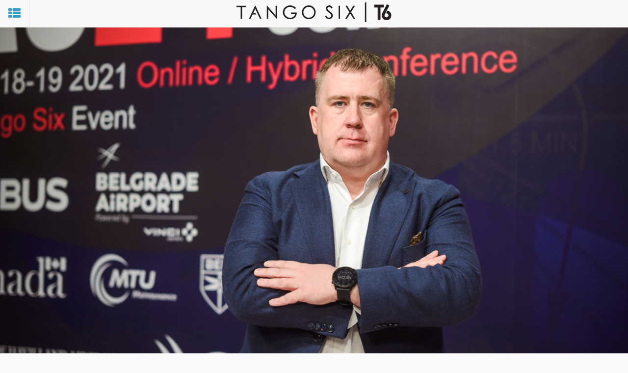

--- FILE ---
content_type: text/html; charset=UTF-8
request_url: https://tangosix.rs/2021/07/06/seas-2021-premijera-avia-prime-u-srbiji-dosadasnja-iskustva-sa-jat-tehnikom-i-planovi-za-njenu-buducnost/
body_size: 16209
content:
<!DOCTYPE html>
<html lang="sr-RS">
<head>
<meta name="viewport" content="width=device-width, initial-scale=1.0, maximum-scale=1.0, user-scalable=no" />
	<link rel="shortcut icon" href="/favicon.ico">
	<meta name="msapplication-TileColor" content="#ffffff">
	<meta name="msapplication-TileImage" content="/ms-icon-144x144.png">
	<meta name="theme-color" content="#ffffff">
	<meta name='robots' content='index, follow, max-image-preview:large, max-snippet:-1, max-video-preview:-1' />

	<!-- This site is optimized with the Yoast SEO plugin v25.5 - https://yoast.com/wordpress/plugins/seo/ -->
	<title>[SEAS 2021 premijera] Avia Prime u Srbiji: Dosadašnja iskustva sa Jat Tehnikom i planovi za njenu budućnost - Tango Six</title>
	<link rel="canonical" href="https://tangosix.rs/2021/07/06/seas-2021-premijera-avia-prime-u-srbiji-dosadasnja-iskustva-sa-jat-tehnikom-i-planovi-za-njenu-buducnost/" />
	<meta property="og:locale" content="sr_RS" />
	<meta property="og:type" content="article" />
	<meta property="og:title" content="[SEAS 2021 premijera] Avia Prime u Srbiji: Dosadašnja iskustva sa Jat Tehnikom i planovi za njenu budućnost - Tango Six" />
	<meta property="og:description" content="Državna kompanija Jat Tehnika prodata je krajem novembra 2019. godine poljskom konzorcijumu Avia Prime. U konkurenciji sa kompanijom SR Tehniks..." />
	<meta property="og:url" content="https://tangosix.rs/2021/07/06/seas-2021-premijera-avia-prime-u-srbiji-dosadasnja-iskustva-sa-jat-tehnikom-i-planovi-za-njenu-buducnost/" />
	<meta property="og:site_name" content="Tango Six" />
	<meta property="article:author" content="http://www.facebook.com/petrovfejs" />
	<meta property="article:published_time" content="2021-06-07T08:59:02+00:00" />
	<meta property="article:modified_time" content="2021-06-21T07:45:50+00:00" />
	<meta property="og:image" content="https://media.tangosix.rs/2021/06/SEAS2021_249.jpg" />
	<meta property="og:image:width" content="1200" />
	<meta property="og:image:height" content="801" />
	<meta property="og:image:type" content="image/jpeg" />
	<meta name="author" content="Petar Vojinovic" />
	<meta name="twitter:card" content="summary_large_image" />
	<meta name="twitter:creator" content="@petarV" />
	<meta name="twitter:label1" content="Napisano od" />
	<meta name="twitter:data1" content="Petar Vojinovic" />
	<meta name="twitter:label2" content="Procenjeno vreme čitanja" />
	<meta name="twitter:data2" content="1 minut" />
	<script type="application/ld+json" class="yoast-schema-graph">{"@context":"https://schema.org","@graph":[{"@type":"Article","@id":"https://tangosix.rs/2021/07/06/seas-2021-premijera-avia-prime-u-srbiji-dosadasnja-iskustva-sa-jat-tehnikom-i-planovi-za-njenu-buducnost/#article","isPartOf":{"@id":"https://tangosix.rs/2021/07/06/seas-2021-premijera-avia-prime-u-srbiji-dosadasnja-iskustva-sa-jat-tehnikom-i-planovi-za-njenu-buducnost/"},"author":{"name":"Petar Vojinovic","@id":"https://tangosix.rs/#/schema/person/e994e1435ee40c99d88464aae1ca44d5"},"headline":"[SEAS 2021 premijera] Avia Prime u Srbiji: Dosadašnja iskustva sa Jat Tehnikom i planovi za njenu budućnost","datePublished":"2021-06-07T08:59:02+00:00","dateModified":"2021-06-21T07:45:50+00:00","mainEntityOfPage":{"@id":"https://tangosix.rs/2021/07/06/seas-2021-premijera-avia-prime-u-srbiji-dosadasnja-iskustva-sa-jat-tehnikom-i-planovi-za-njenu-buducnost/"},"wordCount":251,"commentCount":6,"publisher":{"@id":"https://tangosix.rs/#organization"},"image":{"@id":"https://tangosix.rs/2021/07/06/seas-2021-premijera-avia-prime-u-srbiji-dosadasnja-iskustva-sa-jat-tehnikom-i-planovi-za-njenu-buducnost/#primaryimage"},"thumbnailUrl":"https://media.tangosix.rs/2021/06/SEAS2021_249.jpg","keywords":["seas2021"],"articleSection":["Aviokompanije"],"inLanguage":"sr-RS","potentialAction":[{"@type":"CommentAction","name":"Comment","target":["https://tangosix.rs/2021/07/06/seas-2021-premijera-avia-prime-u-srbiji-dosadasnja-iskustva-sa-jat-tehnikom-i-planovi-za-njenu-buducnost/#respond"]}]},{"@type":"WebPage","@id":"https://tangosix.rs/2021/07/06/seas-2021-premijera-avia-prime-u-srbiji-dosadasnja-iskustva-sa-jat-tehnikom-i-planovi-za-njenu-buducnost/","url":"https://tangosix.rs/2021/07/06/seas-2021-premijera-avia-prime-u-srbiji-dosadasnja-iskustva-sa-jat-tehnikom-i-planovi-za-njenu-buducnost/","name":"[SEAS 2021 premijera] Avia Prime u Srbiji: Dosadašnja iskustva sa Jat Tehnikom i planovi za njenu budućnost - Tango Six","isPartOf":{"@id":"https://tangosix.rs/#website"},"primaryImageOfPage":{"@id":"https://tangosix.rs/2021/07/06/seas-2021-premijera-avia-prime-u-srbiji-dosadasnja-iskustva-sa-jat-tehnikom-i-planovi-za-njenu-buducnost/#primaryimage"},"image":{"@id":"https://tangosix.rs/2021/07/06/seas-2021-premijera-avia-prime-u-srbiji-dosadasnja-iskustva-sa-jat-tehnikom-i-planovi-za-njenu-buducnost/#primaryimage"},"thumbnailUrl":"https://media.tangosix.rs/2021/06/SEAS2021_249.jpg","datePublished":"2021-06-07T08:59:02+00:00","dateModified":"2021-06-21T07:45:50+00:00","breadcrumb":{"@id":"https://tangosix.rs/2021/07/06/seas-2021-premijera-avia-prime-u-srbiji-dosadasnja-iskustva-sa-jat-tehnikom-i-planovi-za-njenu-buducnost/#breadcrumb"},"inLanguage":"sr-RS","potentialAction":[{"@type":"ReadAction","target":["https://tangosix.rs/2021/07/06/seas-2021-premijera-avia-prime-u-srbiji-dosadasnja-iskustva-sa-jat-tehnikom-i-planovi-za-njenu-buducnost/"]}]},{"@type":"ImageObject","inLanguage":"sr-RS","@id":"https://tangosix.rs/2021/07/06/seas-2021-premijera-avia-prime-u-srbiji-dosadasnja-iskustva-sa-jat-tehnikom-i-planovi-za-njenu-buducnost/#primaryimage","url":"https://media.tangosix.rs/2021/06/SEAS2021_249.jpg","contentUrl":"https://media.tangosix.rs/2021/06/SEAS2021_249.jpg","width":1200,"height":801},{"@type":"BreadcrumbList","@id":"https://tangosix.rs/2021/07/06/seas-2021-premijera-avia-prime-u-srbiji-dosadasnja-iskustva-sa-jat-tehnikom-i-planovi-za-njenu-buducnost/#breadcrumb","itemListElement":[{"@type":"ListItem","position":1,"name":"Home","item":"https://tangosix.rs/"},{"@type":"ListItem","position":2,"name":"[SEAS 2021 premijera] Avia Prime u Srbiji: Dosadašnja iskustva sa Jat Tehnikom i planovi za njenu budućnost"}]},{"@type":"WebSite","@id":"https://tangosix.rs/#website","url":"https://tangosix.rs/","name":"Tango Six","description":"Vesti, reportaže i analize iz domaćeg i regionalnog vazduhoplovstva","publisher":{"@id":"https://tangosix.rs/#organization"},"potentialAction":[{"@type":"SearchAction","target":{"@type":"EntryPoint","urlTemplate":"https://tangosix.rs/?s={search_term_string}"},"query-input":{"@type":"PropertyValueSpecification","valueRequired":true,"valueName":"search_term_string"}}],"inLanguage":"sr-RS"},{"@type":"Organization","@id":"https://tangosix.rs/#organization","name":"Tango Six","url":"https://tangosix.rs/","logo":{"@type":"ImageObject","inLanguage":"sr-RS","@id":"https://tangosix.rs/#/schema/logo/image/","url":"https://media.tangosix.rs/2017/04/TangoSixPortal-1.png","contentUrl":"https://media.tangosix.rs/2017/04/TangoSixPortal-1.png","width":2498,"height":200,"caption":"Tango Six"},"image":{"@id":"https://tangosix.rs/#/schema/logo/image/"}},{"@type":"Person","@id":"https://tangosix.rs/#/schema/person/e994e1435ee40c99d88464aae1ca44d5","name":"Petar Vojinovic","image":{"@type":"ImageObject","inLanguage":"sr-RS","@id":"https://tangosix.rs/#/schema/person/image/","url":"https://secure.gravatar.com/avatar/bfa403da37e76f4ff20c58a38286e4a4a3aece91862e8d568cfd30dd576fd122?s=96&r=g","contentUrl":"https://secure.gravatar.com/avatar/bfa403da37e76f4ff20c58a38286e4a4a3aece91862e8d568cfd30dd576fd122?s=96&r=g","caption":"Petar Vojinovic"},"description":"Vazduhoplovni i vojni novinar. Autor najčitanije online lokacije sa originalnim vestima iz domaćeg civilnog i vojnog vazduhoplovstva.","sameAs":["http://www.facebook.com/petrovfejs","https://www.instagram.com/petar_vojinovic/","https://rs.linkedin.com/in/petarvojinovic","https://x.com/petarV"],"url":"https://tangosix.rs/author/petar/"}]}</script>
	<!-- / Yoast SEO plugin. -->


<link rel='dns-prefetch' href='//cdn.parsely.com' />
<link rel='dns-prefetch' href='//fonts.googleapis.com' />
<link rel="alternate" type="application/rss+xml" title="Tango Six &raquo; dovod komentara na [SEAS 2021 premijera] Avia Prime u Srbiji: Dosadašnja iskustva sa Jat Tehnikom i planovi za njenu budućnost" href="https://tangosix.rs/2021/07/06/seas-2021-premijera-avia-prime-u-srbiji-dosadasnja-iskustva-sa-jat-tehnikom-i-planovi-za-njenu-buducnost/feed/" />
<link rel="alternate" title="oEmbed (JSON)" type="application/json+oembed" href="https://tangosix.rs/wp-json/oembed/1.0/embed?url=https%3A%2F%2Ftangosix.rs%2F2021%2F07%2F06%2Fseas-2021-premijera-avia-prime-u-srbiji-dosadasnja-iskustva-sa-jat-tehnikom-i-planovi-za-njenu-buducnost%2F" />
<link rel="alternate" title="oEmbed (XML)" type="text/xml+oembed" href="https://tangosix.rs/wp-json/oembed/1.0/embed?url=https%3A%2F%2Ftangosix.rs%2F2021%2F07%2F06%2Fseas-2021-premijera-avia-prime-u-srbiji-dosadasnja-iskustva-sa-jat-tehnikom-i-planovi-za-njenu-buducnost%2F&#038;format=xml" />
<!-- tangosix.rs is managing ads with Advanced Ads 2.0.9 – https://wpadvancedads.com/ --><script id="tango-ready">
			window.advanced_ads_ready=function(e,a){a=a||"complete";var d=function(e){return"interactive"===a?"loading"!==e:"complete"===e};d(document.readyState)?e():document.addEventListener("readystatechange",(function(a){d(a.target.readyState)&&e()}),{once:"interactive"===a})},window.advanced_ads_ready_queue=window.advanced_ads_ready_queue||[];		</script>
		<style id='wp-img-auto-sizes-contain-inline-css' type='text/css'>
img:is([sizes=auto i],[sizes^="auto," i]){contain-intrinsic-size:3000px 1500px}
/*# sourceURL=wp-img-auto-sizes-contain-inline-css */
</style>
<link rel='stylesheet' id='arqam-style-css' href='/wp-content/plugins/arqam/assets/style.css?ver=6.9' type='text/css' media='all' />
<link rel='stylesheet' id='google-fonts-css' href='//fonts.googleapis.com/css?family=PT+Serif:400,400italic,700,700italic|Open+Sans:400italic,700italic,400,800,700,300&#038;subset=latin-ext' type='text/css' media='all' />
<link rel='stylesheet' id='vendor-css' href='/wp-content/themes/orbiter/assets/css/vendor.min.css' type='text/css' media='all' />
<link rel='stylesheet' id='main-css' href='/wp-content/themes/orbiter/assets/css/main.min.css' type='text/css' media='all' />
<style id='wp-emoji-styles-inline-css' type='text/css'>

	img.wp-smiley, img.emoji {
		display: inline !important;
		border: none !important;
		box-shadow: none !important;
		height: 1em !important;
		width: 1em !important;
		margin: 0 0.07em !important;
		vertical-align: -0.1em !important;
		background: none !important;
		padding: 0 !important;
	}
/*# sourceURL=wp-emoji-styles-inline-css */
</style>
<style id='wp-block-library-inline-css' type='text/css'>
:root{--wp-block-synced-color:#7a00df;--wp-block-synced-color--rgb:122,0,223;--wp-bound-block-color:var(--wp-block-synced-color);--wp-editor-canvas-background:#ddd;--wp-admin-theme-color:#007cba;--wp-admin-theme-color--rgb:0,124,186;--wp-admin-theme-color-darker-10:#006ba1;--wp-admin-theme-color-darker-10--rgb:0,107,160.5;--wp-admin-theme-color-darker-20:#005a87;--wp-admin-theme-color-darker-20--rgb:0,90,135;--wp-admin-border-width-focus:2px}@media (min-resolution:192dpi){:root{--wp-admin-border-width-focus:1.5px}}.wp-element-button{cursor:pointer}:root .has-very-light-gray-background-color{background-color:#eee}:root .has-very-dark-gray-background-color{background-color:#313131}:root .has-very-light-gray-color{color:#eee}:root .has-very-dark-gray-color{color:#313131}:root .has-vivid-green-cyan-to-vivid-cyan-blue-gradient-background{background:linear-gradient(135deg,#00d084,#0693e3)}:root .has-purple-crush-gradient-background{background:linear-gradient(135deg,#34e2e4,#4721fb 50%,#ab1dfe)}:root .has-hazy-dawn-gradient-background{background:linear-gradient(135deg,#faaca8,#dad0ec)}:root .has-subdued-olive-gradient-background{background:linear-gradient(135deg,#fafae1,#67a671)}:root .has-atomic-cream-gradient-background{background:linear-gradient(135deg,#fdd79a,#004a59)}:root .has-nightshade-gradient-background{background:linear-gradient(135deg,#330968,#31cdcf)}:root .has-midnight-gradient-background{background:linear-gradient(135deg,#020381,#2874fc)}:root{--wp--preset--font-size--normal:16px;--wp--preset--font-size--huge:42px}.has-regular-font-size{font-size:1em}.has-larger-font-size{font-size:2.625em}.has-normal-font-size{font-size:var(--wp--preset--font-size--normal)}.has-huge-font-size{font-size:var(--wp--preset--font-size--huge)}.has-text-align-center{text-align:center}.has-text-align-left{text-align:left}.has-text-align-right{text-align:right}.has-fit-text{white-space:nowrap!important}#end-resizable-editor-section{display:none}.aligncenter{clear:both}.items-justified-left{justify-content:flex-start}.items-justified-center{justify-content:center}.items-justified-right{justify-content:flex-end}.items-justified-space-between{justify-content:space-between}.screen-reader-text{border:0;clip-path:inset(50%);height:1px;margin:-1px;overflow:hidden;padding:0;position:absolute;width:1px;word-wrap:normal!important}.screen-reader-text:focus{background-color:#ddd;clip-path:none;color:#444;display:block;font-size:1em;height:auto;left:5px;line-height:normal;padding:15px 23px 14px;text-decoration:none;top:5px;width:auto;z-index:100000}html :where(.has-border-color){border-style:solid}html :where([style*=border-top-color]){border-top-style:solid}html :where([style*=border-right-color]){border-right-style:solid}html :where([style*=border-bottom-color]){border-bottom-style:solid}html :where([style*=border-left-color]){border-left-style:solid}html :where([style*=border-width]){border-style:solid}html :where([style*=border-top-width]){border-top-style:solid}html :where([style*=border-right-width]){border-right-style:solid}html :where([style*=border-bottom-width]){border-bottom-style:solid}html :where([style*=border-left-width]){border-left-style:solid}html :where(img[class*=wp-image-]){height:auto;max-width:100%}:where(figure){margin:0 0 1em}html :where(.is-position-sticky){--wp-admin--admin-bar--position-offset:var(--wp-admin--admin-bar--height,0px)}@media screen and (max-width:600px){html :where(.is-position-sticky){--wp-admin--admin-bar--position-offset:0px}}

/*# sourceURL=wp-block-library-inline-css */
</style><style id='global-styles-inline-css' type='text/css'>
:root{--wp--preset--aspect-ratio--square: 1;--wp--preset--aspect-ratio--4-3: 4/3;--wp--preset--aspect-ratio--3-4: 3/4;--wp--preset--aspect-ratio--3-2: 3/2;--wp--preset--aspect-ratio--2-3: 2/3;--wp--preset--aspect-ratio--16-9: 16/9;--wp--preset--aspect-ratio--9-16: 9/16;--wp--preset--color--black: #000000;--wp--preset--color--cyan-bluish-gray: #abb8c3;--wp--preset--color--white: #ffffff;--wp--preset--color--pale-pink: #f78da7;--wp--preset--color--vivid-red: #cf2e2e;--wp--preset--color--luminous-vivid-orange: #ff6900;--wp--preset--color--luminous-vivid-amber: #fcb900;--wp--preset--color--light-green-cyan: #7bdcb5;--wp--preset--color--vivid-green-cyan: #00d084;--wp--preset--color--pale-cyan-blue: #8ed1fc;--wp--preset--color--vivid-cyan-blue: #0693e3;--wp--preset--color--vivid-purple: #9b51e0;--wp--preset--gradient--vivid-cyan-blue-to-vivid-purple: linear-gradient(135deg,rgb(6,147,227) 0%,rgb(155,81,224) 100%);--wp--preset--gradient--light-green-cyan-to-vivid-green-cyan: linear-gradient(135deg,rgb(122,220,180) 0%,rgb(0,208,130) 100%);--wp--preset--gradient--luminous-vivid-amber-to-luminous-vivid-orange: linear-gradient(135deg,rgb(252,185,0) 0%,rgb(255,105,0) 100%);--wp--preset--gradient--luminous-vivid-orange-to-vivid-red: linear-gradient(135deg,rgb(255,105,0) 0%,rgb(207,46,46) 100%);--wp--preset--gradient--very-light-gray-to-cyan-bluish-gray: linear-gradient(135deg,rgb(238,238,238) 0%,rgb(169,184,195) 100%);--wp--preset--gradient--cool-to-warm-spectrum: linear-gradient(135deg,rgb(74,234,220) 0%,rgb(151,120,209) 20%,rgb(207,42,186) 40%,rgb(238,44,130) 60%,rgb(251,105,98) 80%,rgb(254,248,76) 100%);--wp--preset--gradient--blush-light-purple: linear-gradient(135deg,rgb(255,206,236) 0%,rgb(152,150,240) 100%);--wp--preset--gradient--blush-bordeaux: linear-gradient(135deg,rgb(254,205,165) 0%,rgb(254,45,45) 50%,rgb(107,0,62) 100%);--wp--preset--gradient--luminous-dusk: linear-gradient(135deg,rgb(255,203,112) 0%,rgb(199,81,192) 50%,rgb(65,88,208) 100%);--wp--preset--gradient--pale-ocean: linear-gradient(135deg,rgb(255,245,203) 0%,rgb(182,227,212) 50%,rgb(51,167,181) 100%);--wp--preset--gradient--electric-grass: linear-gradient(135deg,rgb(202,248,128) 0%,rgb(113,206,126) 100%);--wp--preset--gradient--midnight: linear-gradient(135deg,rgb(2,3,129) 0%,rgb(40,116,252) 100%);--wp--preset--font-size--small: 13px;--wp--preset--font-size--medium: 20px;--wp--preset--font-size--large: 36px;--wp--preset--font-size--x-large: 42px;--wp--preset--spacing--20: 0.44rem;--wp--preset--spacing--30: 0.67rem;--wp--preset--spacing--40: 1rem;--wp--preset--spacing--50: 1.5rem;--wp--preset--spacing--60: 2.25rem;--wp--preset--spacing--70: 3.38rem;--wp--preset--spacing--80: 5.06rem;--wp--preset--shadow--natural: 6px 6px 9px rgba(0, 0, 0, 0.2);--wp--preset--shadow--deep: 12px 12px 50px rgba(0, 0, 0, 0.4);--wp--preset--shadow--sharp: 6px 6px 0px rgba(0, 0, 0, 0.2);--wp--preset--shadow--outlined: 6px 6px 0px -3px rgb(255, 255, 255), 6px 6px rgb(0, 0, 0);--wp--preset--shadow--crisp: 6px 6px 0px rgb(0, 0, 0);}:where(.is-layout-flex){gap: 0.5em;}:where(.is-layout-grid){gap: 0.5em;}body .is-layout-flex{display: flex;}.is-layout-flex{flex-wrap: wrap;align-items: center;}.is-layout-flex > :is(*, div){margin: 0;}body .is-layout-grid{display: grid;}.is-layout-grid > :is(*, div){margin: 0;}:where(.wp-block-columns.is-layout-flex){gap: 2em;}:where(.wp-block-columns.is-layout-grid){gap: 2em;}:where(.wp-block-post-template.is-layout-flex){gap: 1.25em;}:where(.wp-block-post-template.is-layout-grid){gap: 1.25em;}.has-black-color{color: var(--wp--preset--color--black) !important;}.has-cyan-bluish-gray-color{color: var(--wp--preset--color--cyan-bluish-gray) !important;}.has-white-color{color: var(--wp--preset--color--white) !important;}.has-pale-pink-color{color: var(--wp--preset--color--pale-pink) !important;}.has-vivid-red-color{color: var(--wp--preset--color--vivid-red) !important;}.has-luminous-vivid-orange-color{color: var(--wp--preset--color--luminous-vivid-orange) !important;}.has-luminous-vivid-amber-color{color: var(--wp--preset--color--luminous-vivid-amber) !important;}.has-light-green-cyan-color{color: var(--wp--preset--color--light-green-cyan) !important;}.has-vivid-green-cyan-color{color: var(--wp--preset--color--vivid-green-cyan) !important;}.has-pale-cyan-blue-color{color: var(--wp--preset--color--pale-cyan-blue) !important;}.has-vivid-cyan-blue-color{color: var(--wp--preset--color--vivid-cyan-blue) !important;}.has-vivid-purple-color{color: var(--wp--preset--color--vivid-purple) !important;}.has-black-background-color{background-color: var(--wp--preset--color--black) !important;}.has-cyan-bluish-gray-background-color{background-color: var(--wp--preset--color--cyan-bluish-gray) !important;}.has-white-background-color{background-color: var(--wp--preset--color--white) !important;}.has-pale-pink-background-color{background-color: var(--wp--preset--color--pale-pink) !important;}.has-vivid-red-background-color{background-color: var(--wp--preset--color--vivid-red) !important;}.has-luminous-vivid-orange-background-color{background-color: var(--wp--preset--color--luminous-vivid-orange) !important;}.has-luminous-vivid-amber-background-color{background-color: var(--wp--preset--color--luminous-vivid-amber) !important;}.has-light-green-cyan-background-color{background-color: var(--wp--preset--color--light-green-cyan) !important;}.has-vivid-green-cyan-background-color{background-color: var(--wp--preset--color--vivid-green-cyan) !important;}.has-pale-cyan-blue-background-color{background-color: var(--wp--preset--color--pale-cyan-blue) !important;}.has-vivid-cyan-blue-background-color{background-color: var(--wp--preset--color--vivid-cyan-blue) !important;}.has-vivid-purple-background-color{background-color: var(--wp--preset--color--vivid-purple) !important;}.has-black-border-color{border-color: var(--wp--preset--color--black) !important;}.has-cyan-bluish-gray-border-color{border-color: var(--wp--preset--color--cyan-bluish-gray) !important;}.has-white-border-color{border-color: var(--wp--preset--color--white) !important;}.has-pale-pink-border-color{border-color: var(--wp--preset--color--pale-pink) !important;}.has-vivid-red-border-color{border-color: var(--wp--preset--color--vivid-red) !important;}.has-luminous-vivid-orange-border-color{border-color: var(--wp--preset--color--luminous-vivid-orange) !important;}.has-luminous-vivid-amber-border-color{border-color: var(--wp--preset--color--luminous-vivid-amber) !important;}.has-light-green-cyan-border-color{border-color: var(--wp--preset--color--light-green-cyan) !important;}.has-vivid-green-cyan-border-color{border-color: var(--wp--preset--color--vivid-green-cyan) !important;}.has-pale-cyan-blue-border-color{border-color: var(--wp--preset--color--pale-cyan-blue) !important;}.has-vivid-cyan-blue-border-color{border-color: var(--wp--preset--color--vivid-cyan-blue) !important;}.has-vivid-purple-border-color{border-color: var(--wp--preset--color--vivid-purple) !important;}.has-vivid-cyan-blue-to-vivid-purple-gradient-background{background: var(--wp--preset--gradient--vivid-cyan-blue-to-vivid-purple) !important;}.has-light-green-cyan-to-vivid-green-cyan-gradient-background{background: var(--wp--preset--gradient--light-green-cyan-to-vivid-green-cyan) !important;}.has-luminous-vivid-amber-to-luminous-vivid-orange-gradient-background{background: var(--wp--preset--gradient--luminous-vivid-amber-to-luminous-vivid-orange) !important;}.has-luminous-vivid-orange-to-vivid-red-gradient-background{background: var(--wp--preset--gradient--luminous-vivid-orange-to-vivid-red) !important;}.has-very-light-gray-to-cyan-bluish-gray-gradient-background{background: var(--wp--preset--gradient--very-light-gray-to-cyan-bluish-gray) !important;}.has-cool-to-warm-spectrum-gradient-background{background: var(--wp--preset--gradient--cool-to-warm-spectrum) !important;}.has-blush-light-purple-gradient-background{background: var(--wp--preset--gradient--blush-light-purple) !important;}.has-blush-bordeaux-gradient-background{background: var(--wp--preset--gradient--blush-bordeaux) !important;}.has-luminous-dusk-gradient-background{background: var(--wp--preset--gradient--luminous-dusk) !important;}.has-pale-ocean-gradient-background{background: var(--wp--preset--gradient--pale-ocean) !important;}.has-electric-grass-gradient-background{background: var(--wp--preset--gradient--electric-grass) !important;}.has-midnight-gradient-background{background: var(--wp--preset--gradient--midnight) !important;}.has-small-font-size{font-size: var(--wp--preset--font-size--small) !important;}.has-medium-font-size{font-size: var(--wp--preset--font-size--medium) !important;}.has-large-font-size{font-size: var(--wp--preset--font-size--large) !important;}.has-x-large-font-size{font-size: var(--wp--preset--font-size--x-large) !important;}
/*# sourceURL=global-styles-inline-css */
</style>

<style id='classic-theme-styles-inline-css' type='text/css'>
/*! This file is auto-generated */
.wp-block-button__link{color:#fff;background-color:#32373c;border-radius:9999px;box-shadow:none;text-decoration:none;padding:calc(.667em + 2px) calc(1.333em + 2px);font-size:1.125em}.wp-block-file__button{background:#32373c;color:#fff;text-decoration:none}
/*# sourceURL=/wp-includes/css/classic-themes.min.css */
</style>
<script type="text/javascript" src="/wp-includes/js/jquery/jquery.min.js?ver=3.7.1" id="jquery-core-js"></script>
<link rel="https://api.w.org/" href="https://tangosix.rs/wp-json/" /><link rel="alternate" title="JSON" type="application/json" href="https://tangosix.rs/wp-json/wp/v2/posts/78217" /><link rel="EditURI" type="application/rsd+xml" title="RSD" href="https://tangosix.rs/xmlrpc.php?rsd" />
<meta name="generator" content="WordPress 6.9" />
<link rel='shortlink' href='https://tangosix.rs/?p=78217' />

		<style type="text/css" media="screen">
			
		</style>
		<script type="application/ld+json" class="wp-parsely-metadata">{"@context":"https:\/\/schema.org","@type":"NewsArticle","headline":"[SEAS 2021 premijera] Avia Prime u Srbiji: Dosada\u0161nja iskustva sa Jat Tehnikom i planovi za njenu budu\u0107nost","url":"http:\/\/tangosix.rs\/2021\/07\/06\/seas-2021-premijera-avia-prime-u-srbiji-dosadasnja-iskustva-sa-jat-tehnikom-i-planovi-za-njenu-buducnost\/","mainEntityOfPage":{"@type":"WebPage","@id":"http:\/\/tangosix.rs\/2021\/07\/06\/seas-2021-premijera-avia-prime-u-srbiji-dosadasnja-iskustva-sa-jat-tehnikom-i-planovi-za-njenu-buducnost\/"},"thumbnailUrl":"https:\/\/media.tangosix.rs\/2021\/06\/SEAS2021_249-150x150.jpg","image":{"@type":"ImageObject","url":"https:\/\/media.tangosix.rs\/2021\/06\/SEAS2021_249.jpg"},"articleSection":"Aviokompanije","author":[{"@type":"Person","name":"Petar Vojinovic"}],"creator":["Petar Vojinovic"],"publisher":{"@type":"Organization","name":"Tango Six","logo":""},"keywords":["seas2021"],"dateCreated":"2021-06-07T08:59:02Z","datePublished":"2021-06-07T08:59:02Z","dateModified":"2021-06-21T07:45:50Z"}</script>		<style type="text/css" id="wp-custom-css">
			#ai_widget-11 {
    width: 300px;
}

.ts-letter-avatar, .ts-single-share {display:none!important;}		</style>
		    <script data-ad-client="ca-pub-7043518462715317" async src="https://pagead2.googlesyndication.com/pagead/js/adsbygoogle.js"></script>
    <!-- Global site tag (gtag.js) - Google Analytics 
<script async src="https://www.googletagmanager.com/gtag/js?id=UA-37249384-1"></script>
<script>
  window.dataLayer = window.dataLayer || [];
  function gtag(){dataLayer.push(arguments);}
  gtag('js', new Date());
  gtag('config', 'UA-37249384-1'); 
</script> -->
	
<!-- Google tag GA4 (gtag.js) -->
<script async src="https://www.googletagmanager.com/gtag/js?id=G-7XNBBL0CX7"></script>
<script>
  window.dataLayer = window.dataLayer || [];
  function gtag(){dataLayer.push(arguments);}
  gtag('js', new Date());

  gtag('config', 'G-7XNBBL0CX7');
</script>
	
</head>
<body class="wp-singular post-template-default single single-post postid-78217 single-format-standard wp-theme-orbiter post-special aa-prefix-tango-">
	<header id="ts-special-header">
		<nav class="navbar navbar-default navbar-fixed-top">
			<div class="container-fluid">
				<div id="ts-left-menu">
					<a href="#" class="ts-sidebar-toggle">
						<i class="fa fa-th-list"></i>
					</a>
									</div>
				<a href="/" id="ts-header-logo">
					<img src="https://tangosix.rs/wp-content/themes/orbiter/assets/img/tango-six.png" alt="TangoSix">
				</a>
			</div>
		</nav>

	</header>

	<div id="ts-special-wrap">

		<!-- Special category begin -->
		<div id="ts-special-sidebar">
	<div class="scroll">
					<a class="ts-sidebar-post" href="/2026/21/01/poslednja-vest-vlada-srbije-potpisala-sporazum-sa-arcerom-potencijalna-kupovina-do-25-letelica-midnajt-i-promocija-letecih-taksija-na-expo-2027/">
			<h3>[POSLEDNJA VEST] Vlada Srbije potpisala sporazum sa Arčerom: Potencijalna kupovina do 25 letelica Midnajt i promocija &#8222;letećih taksija&#8220; na EXPO 2027</h3>
			<span>21. Jan 2026</span>
		</a>
					<a class="ts-sidebar-post" href="/2026/19/01/posao-kompanija-prince-aviation-zaposljava-kabinsko-osoblje-sa-ili-bez-iskustva/">
			<h3>[POSAO] Kompanija &#8222;Prince Aviation&#8220; zapošljava kabinsko osoblje sa ili bez iskustva</h3>
			<span>19. Jan 2026</span>
		</a>
					<a class="ts-sidebar-post" href="/2026/14/01/er-frans-snizio-cene-letova-ka-40-destinacija/">
			<h3>Er Frans snizio cene letova ka 40 destinacija</h3>
			<span>14. Jan 2026</span>
		</a>
					<a class="ts-sidebar-post" href="/2026/14/01/cetrnaest-godina-kasnije-vucic-sleteo-u-abu-dabi-falkonom-koji-je-tehnicki-ispravan-od-nelikvidnog-jata-do-transsonicnog-belog-orla/">
			<h3>Četrnaest godina kasnije Vučić sleteo u Abu Dabi Falkonom koji je tehnički ispravan: Od nelikvidnog Jata do &#8222;transsoničnog Belog Orla&#8220;</h3>
			<span>14. Jan 2026</span>
		</a>
					<a class="ts-sidebar-post" href="/2025/22/12/direktorat-civilnog-vazduhoplovstva-od-1-januara-pocinje-sistematsko-testiranje-letackih-i-kabinskih-posada-na-prisustvo-alkohola/">
			<h3>Direktorat civilnog vazduhoplovstva od 1. januara počinje sistematsko testiranje letačkih i kabinskih posada na prisustvo alkohola</h3>
			<span>22. Dec 2025</span>
		</a>
					<a class="ts-sidebar-post" href="/2025/18/12/ekskluzivno-beogradski-avio-network-kupuje-jat-tehniku/">
			<h3>[EKSKLUZIVNO] Beogradski &#8222;Avio Network&#8220; kupuje Jat Tehniku</h3>
			<span>18. Dec 2025</span>
		</a>
					<a class="ts-sidebar-post" href="/2025/17/12/intervju-celnici-jat-tehnike-za-tango-six-er-srbija-se-vraca-u-nase-hangare-nastavak-radova-na-max-u-najava-baznog-odrzavanja-b767-i-jacanje-engine-shop-a/">
			<h3>[INTERVJU] Čelnici Jat Tehnike za Tango Six: Er Srbija se vraća u naše hangare, nastavak radova na MAX-u, najava baznog održavanja B767 i jačanje &#8222;Engine shop-a&#8220;</h3>
			<span>17. Dec 2025</span>
		</a>
					<a class="ts-sidebar-post" href="/2025/16/12/centar-za-istrazivanje-nesreca-objavio-konacni-izvestaj-udesa-avio-kompanije-marathon-airlines-na-letu-za-er-srbiju-iskljuciva-krivica-na-strancima-letackoj-posadi-embraera/">
			<h3>Centar za istraživanje nesreća objavio konačni izveštaj udesa avio-kompanije &#8222;Marathon Airlines&#8220; na letu za Er Srbiju: Isključiva krivica na strancima, letačkoj posadi Embraera</h3>
			<span>16. Dec 2025</span>
		</a>
					<a class="ts-sidebar-post" href="/2025/12/12/direktor-er-srbije-na-tecnom-japanskom-u-lisabonu-vodjenje-avio-kompanije-je-strpljenje-i-agilnost-u-isto-vreme-bez-nade-za-bilo-kakvu-stabilnosti-u-industriji/">
			<h3>Direktor Er Srbije na tečnom japanskom u Lisabonu: &#8222;Vođenje avio-kompanije je strpljenje i agilnost u isto vreme, bez nade za bilo kakvu stabilnosti u industriji&#8220;</h3>
			<span>12. Dec 2025</span>
		</a>
					<a class="ts-sidebar-post" href="/2025/12/12/capa-state-of-the-industry-prezentacija-detaljan-pregled-stanja-komercijalne-avijacije-u-2025-godini-kroz-prizmu-finansija-flote-i-geopolitike/">
			<h3>CAPA &#8222;State of the industry&#8220; prezentacija: Detaljan pregled stanja komercijalne avijacije u 2025. godini kroz prizmu finansija, flote i geopolitike</h3>
			<span>12. Dec 2025</span>
		</a>
					<a class="ts-sidebar-post" href="/2025/11/12/er-frans-siri-mrezu-letova-ka-ujedinjenom-kraljevstvu-uvodi-novu-liniju-za-london-getvik-i-specijalne-letove-za-kardif/">
			<h3>Er Frans širi mrežu letova ka Ujedinjenom Kraljevstvu &#8211; uvodi novu liniju za London-Getvik i specijalne letove za Kardif</h3>
			<span>11. Dec 2025</span>
		</a>
					<a class="ts-sidebar-post" href="/2025/11/12/kako-er-srbija-po-putniku-zaradjuje-vise-nego-sto-epl-zaradi-na-prosecnoj-masci-za-ajfon-i-ostale-interesantne-iata-brojke-u-preseku-zadravlja-globalnog-putnickog-avio-saobracaja/">
			<h3>Da li Er Srbija po putniku zaradi više nego što Epl zaradi na prosečnoj masci za Ajfon i ostale interesantne IATA brojke u preseku zdravlja globalnog putničkog avio-saobraćaja</h3>
			<span>11. Dec 2025</span>
		</a>
					<a class="ts-sidebar-post" href="/2025/09/12/analiza-da-li-je-kontrolor-letenja-mogao-da-spreci-udes-embraera-na-aerodromu-nikola-tesla/">
			<h3>[ANALIZA] Da li je kontrolor letenja mogao da spreči udes Embraera na aerodromu &#8222;Nikola Tesla&#8220;?</h3>
			<span> 9. Dec 2025</span>
		</a>
					<a class="ts-sidebar-post" href="/2025/08/12/posao-za-avio-mehanicare-beogradski-mpc-air-zaposljava-avio-mehanicare/">
			<h3>[POSAO ZA AVIO-MEHANIČARE] Beogradski &#8222;MPC Air&#8220; zapošljava avio-mehaničare</h3>
			<span> 8. Dec 2025</span>
		</a>
					<a class="ts-sidebar-post" href="/2025/05/12/sastanak-generalnih-direktora-evropske-konferencije-civilnog-vazduhoplovstva-ecac-u-beogradu/">
			<h3>Sastanak generalnih direktora Evropske Konferencije civilnog vazduhoplovstva (ECAC) u Beogradu</h3>
			<span> 5. Dec 2025</span>
		</a>
					<a class="ts-sidebar-post" href="/2025/05/12/posao-za-pilote-beogradski-mpc-air-zaposljava-kapetana-na-avionu-cessna-citation-m2/">
			<h3>[POSAO ZA PILOTE] Beogradski &#8222;MPC Air&#8220; zapošljava kapetana na avionu Cessna Citation M2</h3>
			<span> 5. Dec 2025</span>
		</a>
					<a class="ts-sidebar-post" href="/2025/26/11/donacija-direktorata-civilnog-vazduhoplovstva-aerodromu-konstantin-veliki-nova-oprema-u-funkciji-aerodromskog-obezbedjivanja/">
			<h3>Donacija Direktorata civilnog vazduhoplovstva aerodromu Konstantin Veliki: Nova oprema u funkciji aerodromskog obezbeđivanja</h3>
			<span>26. Nov 2025</span>
		</a>
					<a class="ts-sidebar-post" href="/2025/17/11/dubai-airshow-2025-srpske-vojne-delegacije-i-privatne-kompanije-u-dubaiju-francuski-daso-odao-posebnu-pocast-srbiji-kao-musteriji/">
			<h3>[DUBAI AIRSHOW 2025] Srpske vojne delegacije i privatne kompanije u Dubaiju; francuski Daso odao posebnu počast Srbiji kao mušteriji</h3>
			<span>17. Nov 2025</span>
		</a>
					<a class="ts-sidebar-post" href="/2025/13/11/beogradski-aerodrom-dobija-tri-nova-gejta-avio-mostove-i-nove-avionske-parking-pozicije/">
			<h3>Beogradski aerodrom dobija tri nova gejta, avio-mostove i nove avionske parking pozicije</h3>
			<span>13. Nov 2025</span>
		</a>
					<a class="ts-sidebar-post" href="/2025/05/11/direktorat-civilnog-vazduhoplovstva-domacin-206-sastanka-koordinacionog-komiteta-ecac-a/">
			<h3>Direktorat civilnog vazduhoplovstva domaćin 206. sastanka Koordinacionog komiteta ECAC-a</h3>
			<span> 5. Nov 2025</span>
		</a>
		</div>
</div>
		<!-- Special category end -->

		<div id="ts-special-post">
			<div id="ts-special-thumb">
							
				<img src="https://media.tangosix.rs/2021/06/SEAS2021_249.jpg" alt="[SEAS 2021 premijera] Avia Prime u Srbiji: Dosadašnja iskustva sa Jat Tehnikom i planovi za njenu budućnost">
				<div class="container">
					<div class="row">
						<div class="col-lg-10 col-lg-offset-1 col-md-10 col-md-offset-1 col-sm-12 col-xs-12">
							<span class="ts-caption">Pjotr Kačor, direktor Avia Prajma / Foto: Tango Six Events</span>
						</div>
					</div>
				</div>
			</div>
			<div class="container-fluid">
				<div class="container">
					<div class="row">
						<div class="col-lg-10 col-lg-offset-1 col-md-10 col-md-offset-1 col-sm-12 col-xs-12">
							<h1>[SEAS 2021 premijera] Avia Prime u Srbiji: Dosadašnja iskustva sa Jat Tehnikom i planovi za njenu budućnost</h1>
						</div>
					</div>
					<div class="row">
						<div class="col-lg-1 col-md-1 hidden-sm hidden-xs pull-right"><br></div>
						<div id="ts-special-content" class="col-lg-7 col-md-7 col-sm-9 col-xs-12 pull-right">
							<div class="ts-entry-content">
								<p>Državna kompanija Jat Tehnika prodata je krajem novembra 2019. godine poljskom konzorcijumu Avia Prime. U konkurenciji sa kompanijom SR Tehniks Avia Prime je preuzeo 99,3834% udela države u Jat Tehnici koja je tako postala član evropske MRO grupacije koju još čine Lajntek i Adria Tehnika.</p>
<p>Avia Prime Holding je poljska kompanija formalno registrovana u Češkoj i sa svoje tri kompanije kompanije nude bazno EASA Part 145 održavanje za većinu modernih širokotrupnih i uskotrupnih putničkih aviona. Obavljaju EASA Part 147 obuke, pružaju inženjering i CAMO podršku. Holding obavlja preko 250 čekova godišnje za trenutno 85 avio-kompanija.</p>
<figure id="attachment_78220" style="" class="wp-caption aligncenter clearfix large"><a href="https://media.tangosix.rs/2021/06/SEAS2021_236.jpg" class="blocklink colorbox"><img fetchpriority="high" decoding="async" class="size-full wp-image-78220" src="https://media.tangosix.rs/2021/06/SEAS2021_236.jpg" alt="" width="1200" height="798" srcset="https://media.tangosix.rs/2021/06/SEAS2021_236.jpg 1200w, https://media.tangosix.rs/2021/06/SEAS2021_236-640x426.jpg 640w, https://media.tangosix.rs/2021/06/SEAS2021_236-1170x778.jpg 1170w, https://media.tangosix.rs/2021/06/SEAS2021_236-768x511.jpg 768w, https://media.tangosix.rs/2021/06/SEAS2021_236-260x173.jpg 260w" sizes="(max-width: 1200px) 100vw, 1200px" /></a><figcaption class="wp-caption-text"><i class="fa fa-camera"></i><span>Intervju sa direktorom Avia Prajma / Foto: Tango Six Events</span></figcaption></figure>
<p>Kako je Tango Six već izveštavao, Jat Tehnika je doživela <a href="https://tangosix.rs/2020/27/03/avia-prime-jat-tehnika-posluje-redovno-uprkos-krizi/" target="_blank" rel="noopener noreferrer">pad poslovanja zbog globalne pandemije</a> i njenog uticaja na putnički vazdušni saobraćaj ali se u isto vreme <a href="https://tangosix.rs/2021/20/03/jat-tehnika-novi-klijent-za-odrzavanje-cfm-motora-iz-rusije-sve-cetiri-linije-od-sada-rezervisane-za-direktne-klijente/" target="_blank" rel="noopener noreferrer">trudila da proširi svoj kapacitet za obavljanje baznih poslova</a>.</p>
<p>Na 3. Vazduhoplovnom samitu jugoistočne Evrope ugostili smo direktora kompanije Avia Prajm Pjotra Kačora i Jakuba Lindu šefa marketinga i PR-a. Na početku nastupa kompanije pogledajte njihovu prezentaciju a zatim duži intervju sa Pjotrom Kačorom o dosadašnjim iskustvima poslovanja sa Jat Tehnikom i planovima Avia Primea za njenu budućnost.</p>
<div class="entry-content-asset embed-responsive embed-responsive-4by3"><iframe title="[SEAS 2021] Avia Prime regional MRO operations with focus on Serbia and Jat Tehnika" width="836" height="470" src="https://www.youtube.com/embed/R7VKuEi8MqU?feature=oembed" frameborder="0" allow="accelerometer; autoplay; clipboard-write; encrypted-media; gyroscope; picture-in-picture" allowfullscreen></iframe></div>
<p>Pratite Tango Six i na društvenim mrežama. Na <a href="//www.instagram.com/tangosix/" target="“_blank”" rel="“noopener noopener noreferrer">Instagramu</a>, <a href="//www.youtube.com/user/TangoSixBlog/videos" target="“_blank”" rel="“noopener noopener noreferrer">Jutjubu</a>, <a href="//twitter.com/tangosix" target="“_blank”" rel="“noopener noopener noreferrer">Tviteru</a> i <a href="//www.facebook.com/TangoSixPortal/" target="“_blank”" rel="“noopener noopener noreferrer">Fejsbuku</a>.</p><div class='code-block code-block-6' style='margin: 8px 0; clear: both;'>
<script async src="https://pagead2.googlesyndication.com/pagead/js/adsbygoogle.js"></script>
<!-- 6 -->
<ins class="adsbygoogle"
     style="display:block"
     data-ad-client="ca-pub-7043518462715317"
     data-ad-slot="5296465344"
     data-ad-format="auto"
     data-full-width-responsive="true"></ins>
<script>
     (adsbygoogle = window.adsbygoogle || []).push({});
</script></div>
<!-- CONTENT END 2 -->
							</div>
							<div class="row">
								<div class="col-lg-12 col-md-12 col-sm-12 col-xs-12">
									<div class="ts-single-share">
										[easy-social-share buttons="facebook,twitter,google,pocket,linkedin,mail" counters=1 counter_pos="inside" total_counter_pos="none" fullwidth="yes"] 
									</div>
								</div>
								
							</div>
							<!--<h2>Pročitajte i:</h2>-->
							<!-- Single related begin -->
														<!-- Single related end -->
							<h2>Komentari</h2>
							
	
	<div class="ts-comments-pagination" style="text-align:center; font-family:Open Sans">
			 
		</div>

	<div id="ts-comments">
            
		<div id="ts-comment-list">
				<div class="comment even thread-even depth-1 media" id="comment-315415">
		<div class="media-left">
			<span class="ts-letter-avatar">Av</span>		</div>
		<div class="media-body">
			<h4 class="media-heading" itemprop="author">
				Avio-mehanicar				<time class="pull-right" itemprop="datePublished" datetime="2021-06-07T20:25:54+02:00"><i class="fa fa-clock-o"></i>20:25, 07. jun. 2021.</time>
			</h4>
			<div class="media-content" itemprop="description">
				<p>Kakvo je zaista stanje u Jat Tehnici najbolje ce reci zaposleni.<br />
Godinama su se nadali da ce privatizacijom resiti brojne probleme, pre svega povecanje plate i poboljsanje uslove rada, da bi privatizacijom i kupovinom od strane Avia Prime-a dosli u jos goru situaciju.</p>
<p>Da od loseg uvek moze jos losije, obistinilo se u slucaju privatizacije Jat Tehnike, gde umesto poboljsanih uslova rada dobili su sledece:<br />
&#8211; Smanjenje plate<br />
&#8211; Smanjenje toplog obroka<br />
&#8211; Ukidanje regresa i minulog staza<br />
&#8211; Masovno slanje na prinudne odmore itd&#8230;</p>
<p>Bilo bi lepo kada bi T6 postavio doticnom gospodinu par pitanja na ovu temu.</p>
				<span class="pull-right">
					<a rel="nofollow" class="comment-reply-link" href="#comment-315415" data-commentid="315415" data-postid="78217" data-belowelement="comment-315415" data-respondelement="respond" data-replyto="Odgovor za Avio-mehanicar" aria-label="Odgovor za Avio-mehanicar"><i class="fa fa-reply"></i> Odgovori</a>				</span>
			</div>
		</div>
		

	<div class="comment odd alt depth-2 media" id="comment-315500">
		<div class="media-left">
			<span class="ts-letter-avatar">Me</span>		</div>
		<div class="media-body">
			<h4 class="media-heading" itemprop="author">
				Mehaničar				<time class="pull-right" itemprop="datePublished" datetime="2021-06-08T17:05:16+02:00"><i class="fa fa-clock-o"></i>17:05, 08. jun. 2021.</time>
			</h4>
			<div class="media-content" itemprop="description">
				<p>Pa čim je država izabrala Avia Prime umesto SR Technics znalo se šta će biti sa Jat Tehnikom.<br />
I to kažem kao neko ko je radio u Line tech-u u Poljskoj.</p>
				<span class="pull-right">
									</span>
			</div>
		</div>
		

</div></div>	<div class="comment even thread-odd thread-alt depth-1 media" id="comment-316006">
		<div class="media-left">
			<span class="ts-letter-avatar">Sl</span>		</div>
		<div class="media-body">
			<h4 class="media-heading" itemprop="author">
				Slobodan Kolacek, predsednik Sindikata Jat Tehnike				<time class="pull-right" itemprop="datePublished" datetime="2021-06-11T19:27:48+02:00"><i class="fa fa-clock-o"></i>19:27, 11. jun. 2021.</time>
			</h4>
			<div class="media-content" itemprop="description">
				<p>Pjotr Kacor direktno je odgovoran za upropastavanje Jat Tehnike kao i trenutno rukovodstvo na celu sa direktorom  Miodragom Musulinom , njegovim savetnikom Draganom Bogdanovicem  i ostalom svitom jer je kompletno ceo tim koji je nabavljao posao unistio slanjem na prinudni odmor ili otkaz. Time dokazuje da mu je namera da firmu preproda cim istekne ugovorna obaveza od 2 godine. Zaposlenima je srezao sve sto je mogao a nijedan novi posao nije doneo a ni obavezne investicije  za 2020. i 2021. g. nije uneo u Jat Tehniku.</p>
				<span class="pull-right">
					<a rel="nofollow" class="comment-reply-link" href="#comment-316006" data-commentid="316006" data-postid="78217" data-belowelement="comment-316006" data-respondelement="respond" data-replyto="Odgovor za Slobodan Kolacek, predsednik Sindikata Jat Tehnike" aria-label="Odgovor za Slobodan Kolacek, predsednik Sindikata Jat Tehnike"><i class="fa fa-reply"></i> Odgovori</a>				</span>
			</div>
		</div>
		

</div>	<div class="comment odd alt thread-even depth-1 media" id="comment-316112">
		<div class="media-left">
			<span class="ts-letter-avatar">Sr</span>		</div>
		<div class="media-body">
			<h4 class="media-heading" itemprop="author">
				Srbislav Milovanov				<time class="pull-right" itemprop="datePublished" datetime="2021-06-12T21:06:20+02:00"><i class="fa fa-clock-o"></i>21:06, 12. jun. 2021.</time>
			</h4>
			<div class="media-content" itemprop="description">
				<p>Najveci poslovni promasaj je prodaja Jat tehnike konpaniji Avio PrimeIz svega dosad sto se videlo njima je jedino vazno da po isteku dve godine Jat Tehniku preprodaju Luft Hanzi ili bilo kom drugom Oni su platili samo deset miliona evra stim da uloze jos pedeset u razvoj Do sada nisu ispostovali taj ugovor A prema zaposlenim se ponasaju krajnje nekorektno Cak su i Direktoru Musolinom skinuli skoro sva ovlascenja Tako da on nije u nista boljoj situaciji Jedini izlaz je da Drzava raskine taj ugovor Jer ima sve elemente da ga raskine zbog neispunjenih obaveza Najuri taj prevaranski poljski tim  Tvrdim odgovorno da mozemo sami da preporodimo Jat Tehniku sa minimalnim investicijama i dovedemo do zavidne profitabilnosti Ovo trba da presece nas Predsednik kao sto je uradjeno i sa AIR Srbijom Verujte mi to je jedino resenje da spasimo Jat Tehniku dok mozemo I ovim putem apelujemna nas Drzavni Establiment da o svemu tacno obaveste predsednika a on ce sigurno doneti ispravnu odluku</p>
				<span class="pull-right">
					<a rel="nofollow" class="comment-reply-link" href="#comment-316112" data-commentid="316112" data-postid="78217" data-belowelement="comment-316112" data-respondelement="respond" data-replyto="Odgovor za Srbislav Milovanov" aria-label="Odgovor za Srbislav Milovanov"><i class="fa fa-reply"></i> Odgovori</a>				</span>
			</div>
		</div>
		

</div>	<div class="comment even thread-odd thread-alt depth-1 media" id="comment-316617">
		<div class="media-left">
			<span class="ts-letter-avatar">Zv</span>		</div>
		<div class="media-body">
			<h4 class="media-heading" itemprop="author">
				Zvonko				<time class="pull-right" itemprop="datePublished" datetime="2021-06-18T17:36:54+02:00"><i class="fa fa-clock-o"></i>17:36, 18. jun. 2021.</time>
			</h4>
			<div class="media-content" itemprop="description">
				<p>Činjenica je i velika Sramota da radnik Gradske čistoće bez ikakve škole ima veću platu od Ams Vazduhoplovnog mehaničara sa 2 licence iz Jat Tehnike, o odgovornosti da i ne govorimo. Uslovi su više nego jadni zimi je temperatura u hangarima oko 5-7 stepeni, Paste za pranje ruku nema i po nekoliko dana. Pjotr je sve samo ne dobar gazda, zato mu i hangare u Poljskoj napuštaju.</p>
				<span class="pull-right">
					<a rel="nofollow" class="comment-reply-link" href="#comment-316617" data-commentid="316617" data-postid="78217" data-belowelement="comment-316617" data-respondelement="respond" data-replyto="Odgovor za Zvonko" aria-label="Odgovor za Zvonko"><i class="fa fa-reply"></i> Odgovori</a>				</span>
			</div>
		</div>
		

<div class='code-block code-block-8' style='margin: 8px 0; clear: both;'>
<script async src="https://pagead2.googlesyndication.com/pagead/js/adsbygoogle.js"></script>
<!-- 8 -->
<ins class="adsbygoogle"
     style="display:inline-block;width:468px;height:60px"
     data-ad-client="ca-pub-7043518462715317"
     data-ad-slot="9424031163"></ins>
<script>
     (adsbygoogle = window.adsbygoogle || []).push({});
</script></div>
</div>	<div class="comment odd alt thread-even depth-1 media" id="comment-316767">
		<div class="media-left">
			<span class="ts-letter-avatar">Mi</span>		</div>
		<div class="media-body">
			<h4 class="media-heading" itemprop="author">
				Milovanov Srbislav				<time class="pull-right" itemprop="datePublished" datetime="2021-06-19T14:27:15+02:00"><i class="fa fa-clock-o"></i>14:27, 19. jun. 2021.</time>
			</h4>
			<div class="media-content" itemprop="description">
				<p>Zato tvrdim da ovo mora da resi Vlada Republike Srbije pa ako treba i sam Predsednik Takvi Biznismeni su od dvehiljadite godine i upropastili nasu privredu Netreba nam sad jedan Poljki biznismen da nam unisti Jat Tehniku i sve radnike natera da napuste Stbiju i ako vec veliki broj licenciranih strucnjaka od inzinjeta do mehanicara je vec otisao</p>
				<span class="pull-right">
					<a rel="nofollow" class="comment-reply-link" href="#comment-316767" data-commentid="316767" data-postid="78217" data-belowelement="comment-316767" data-respondelement="respond" data-replyto="Odgovor za Milovanov Srbislav" aria-label="Odgovor za Milovanov Srbislav"><i class="fa fa-reply"></i> Odgovori</a>				</span>
			</div>
		</div>
		

</div>		</div>

		<div class="ts-comments-pagination" style="text-align:center; font-family:Open Sans">
			 
		</div>
		
		
			
		<div class="ts-reply-disclaimer">
			<p>Prilikom komentarisanja tekstova na portalu molimo vas da se držite isključivo vazduhoplovnih tema. Svako pominjanje politike, nacionalnih i drugih odrednica koje nemaju veze sa vazduhoplovstvom biće moderisano bez izuzetka.</p>
			<p>Svi komentari na portalu su predmoderisani, odobravanje bilo kog komentara bilo kog značenja ne odražava stav redakcije i redakcija se ne može smatrati odgovornom za njihov sadržaj, značenje ili eventualne posledice.</p>
			<p>Tango Six portal, osim gore navedenih opštih smernica, ne komentariše privatno niti javno svoju politiku moderisanja</p>
		</div>
			<div id="respond" class="comment-respond">
		<h3 id="reply-title" class="comment-reply-title">Ostavite odgovor <small><a rel="nofollow" id="cancel-comment-reply-link" href="/2021/07/06/seas-2021-premijera-avia-prime-u-srbiji-dosadasnja-iskustva-sa-jat-tehnikom-i-planovi-za-njenu-buducnost/#respond" style="display:none;">Odustani od odgovora</a></small></h3><form action="https://tangosix.rs/wp-comments-post.php" method="post" id="commentform" class="comment-form form-horizontal clearfix"><div class="form-group comment-form-comment"><label for="comment" class="control-label col-lg-2 col-md-2 col-sm-3 col-xs-12">Komentar<span class="required">*</span></label>
								<div class="col-lg-10 col-md-10 col-sm-9 col-xs-12"><textarea autocomplete="new-password"  class="form-control" id="jfab5de086"  name="jfab5de086"   cols="45" rows="8" aria-required="true"></textarea><textarea id="comment" aria-label="hp-comment" aria-hidden="true" name="comment" autocomplete="new-password" style="padding:0 !important;clip:rect(1px, 1px, 1px, 1px) !important;position:absolute !important;white-space:nowrap !important;height:1px !important;width:1px !important;overflow:hidden !important;" tabindex="-1"></textarea><script data-noptimize>document.getElementById("comment").setAttribute( "id", "aa9db3590d8fdb56c8fd1df02b674f0c" );document.getElementById("jfab5de086").setAttribute( "id", "comment" );</script></div></div><div class="form-group comment-form-author"><label for="author" class="control-label col-lg-2 col-md-2 col-sm-3 col-xs-12">Ime<span class="required">*</span></label>
						<div class="col-lg-10 col-md-10 col-sm-9 col-xs-12"><input class="form-control" id="author" name="author" type="text" value="" size="30" required></div></div>
<div class="form-group comment-form-email"><label for="email" class="control-label col-lg-2 col-md-2 col-sm-3 col-xs-12">E-mail<span class="required">*</span></label>
						<div class="col-lg-10 col-md-10 col-sm-9 col-xs-12"><input class="form-control" id="email" name="email" type="email" required></div></div>
<p class="form-submit"><input name="submit" type="submit" id="submit" class="btn btn-default pull-right" value="Predaj komentar" /> <input type='hidden' name='comment_post_ID' value='78217' id='comment_post_ID' />
<input type='hidden' name='comment_parent' id='comment_parent' value='0' />
</p><p style="display: none;"><input type="hidden" id="akismet_comment_nonce" name="akismet_comment_nonce" value="51d99e1c7e" /></p><p style="display: none !important;" class="akismet-fields-container" data-prefix="ak_"><label>&#916;<textarea name="ak_hp_textarea" cols="45" rows="8" maxlength="100"></textarea></label><input type="hidden" id="ak_js_1" name="ak_js" value="42"/><script>document.getElementById( "ak_js_1" ).setAttribute( "value", ( new Date() ).getTime() );</script></p></form>	</div><!-- #respond -->
				
	</div>

						</div>
						<div class="col-lg-3 col-lg-offset-1 col-md-3 col-md-offset-1 col-sm-3 col-xs-12 pull-left">
								<div id="ts-single-meta" >
	<div class="ts-author-meta">
		<h4>Autor: </h4>
		<a class="author-name" href="https://tangosix.rs/author/petar/">Petar Vojinovic</a>
		<span class="author-title">Glavni i odgovorni urednik</span>
		<a class="author-email" href="mailto:petar.vojinovic@tangosix.rs">petar.vojinovic@tangosix.rs</a>
	</div>
	<div class="ts-border clearfix author-soc">
		<ul><li class="facebook"><a href="http://www.facebook.com/petrovfejs" target="_blank"><i class="fa fa-facebook"></i></a></li><li class="twitter"><a href="https://twitter.com/petarV" target="_blank"><i class="fa fa-twitter"></i></a></li><li class="linkedin"><a href="https://rs.linkedin.com/in/petarvojinovic" target="_blank"><i class="fa fa-linkedin"></i></a></li></ul>		
	</div>
	<div class="clearfix">
			</div>
	<div class="post-date clearfix">
		<span> 7. Jun 2021</span>
	</div>
	
	
	
</div>						</div>
						
						
					</div>
				

				</div>
			</div>
		</div>
	</div>
<div class="clearfix"></div>

	<script type="speculationrules">
{"prefetch":[{"source":"document","where":{"and":[{"href_matches":"/*"},{"not":{"href_matches":["/wp-*.php","/wp-admin/*","/*","/wp-content/*","/wp-content/plugins/*","/wp-content/themes/orbiter/*","/*\\?(.+)"]}},{"not":{"selector_matches":"a[rel~=\"nofollow\"]"}},{"not":{"selector_matches":".no-prefetch, .no-prefetch a"}}]},"eagerness":"conservative"}]}
</script>
<script type="text/javascript" src="/wp-content/plugins/arqam/assets/js/scripts.js?ver=6.9" id="arqam-scripts-js"></script>
<script type="text/javascript" src="/wp-includes/js/dist/hooks.min.js?ver=dd5603f07f9220ed27f1" id="wp-hooks-js"></script>
<script type="text/javascript" src="/wp-includes/js/dist/i18n.min.js?ver=c26c3dc7bed366793375" id="wp-i18n-js"></script>
<script type="text/javascript" id="wp-i18n-js-after">
/* <![CDATA[ */
wp.i18n.setLocaleData( { 'text direction\u0004ltr': [ 'ltr' ] } );
//# sourceURL=wp-i18n-js-after
/* ]]> */
</script>
<script type="text/javascript" src="/wp-content/plugins/wp-parsely/build/loader.js?ver=ecf94842061bea03d54b" id="wp-parsely-loader-js"></script>
<script type="text/javascript" data-parsely-site="tangosix.rs" src="https://cdn.parsely.com/keys/tangosix.rs/p.js?ver=3.20.5" id="parsely-cfg"></script>
<script type="text/javascript" src="/wp-content/themes/orbiter/assets/js/vendor.min.js" id="vendor-js-js"></script>
<script type="text/javascript" src="/wp-content/themes/orbiter/assets/js/main.min.js" id="main-js"></script>
<script type="text/javascript" src="/wp-includes/js/comment-reply.min.js?ver=6.9" id="comment-reply-js" async="async" data-wp-strategy="async" fetchpriority="low"></script>
<script defer type="text/javascript" src="/wp-content/plugins/akismet/_inc/akismet-frontend.js?ver=1752843598" id="akismet-frontend-js"></script>
<script id="wp-emoji-settings" type="application/json">
{"baseUrl":"https://s.w.org/images/core/emoji/17.0.2/72x72/","ext":".png","svgUrl":"https://s.w.org/images/core/emoji/17.0.2/svg/","svgExt":".svg","source":{"concatemoji":"/wp-includes/js/wp-emoji-release.min.js?ver=6.9"}}
</script>
<script type="module">
/* <![CDATA[ */
/*! This file is auto-generated */
const a=JSON.parse(document.getElementById("wp-emoji-settings").textContent),o=(window._wpemojiSettings=a,"wpEmojiSettingsSupports"),s=["flag","emoji"];function i(e){try{var t={supportTests:e,timestamp:(new Date).valueOf()};sessionStorage.setItem(o,JSON.stringify(t))}catch(e){}}function c(e,t,n){e.clearRect(0,0,e.canvas.width,e.canvas.height),e.fillText(t,0,0);t=new Uint32Array(e.getImageData(0,0,e.canvas.width,e.canvas.height).data);e.clearRect(0,0,e.canvas.width,e.canvas.height),e.fillText(n,0,0);const a=new Uint32Array(e.getImageData(0,0,e.canvas.width,e.canvas.height).data);return t.every((e,t)=>e===a[t])}function p(e,t){e.clearRect(0,0,e.canvas.width,e.canvas.height),e.fillText(t,0,0);var n=e.getImageData(16,16,1,1);for(let e=0;e<n.data.length;e++)if(0!==n.data[e])return!1;return!0}function u(e,t,n,a){switch(t){case"flag":return n(e,"\ud83c\udff3\ufe0f\u200d\u26a7\ufe0f","\ud83c\udff3\ufe0f\u200b\u26a7\ufe0f")?!1:!n(e,"\ud83c\udde8\ud83c\uddf6","\ud83c\udde8\u200b\ud83c\uddf6")&&!n(e,"\ud83c\udff4\udb40\udc67\udb40\udc62\udb40\udc65\udb40\udc6e\udb40\udc67\udb40\udc7f","\ud83c\udff4\u200b\udb40\udc67\u200b\udb40\udc62\u200b\udb40\udc65\u200b\udb40\udc6e\u200b\udb40\udc67\u200b\udb40\udc7f");case"emoji":return!a(e,"\ud83e\u1fac8")}return!1}function f(e,t,n,a){let r;const o=(r="undefined"!=typeof WorkerGlobalScope&&self instanceof WorkerGlobalScope?new OffscreenCanvas(300,150):document.createElement("canvas")).getContext("2d",{willReadFrequently:!0}),s=(o.textBaseline="top",o.font="600 32px Arial",{});return e.forEach(e=>{s[e]=t(o,e,n,a)}),s}function r(e){var t=document.createElement("script");t.src=e,t.defer=!0,document.head.appendChild(t)}a.supports={everything:!0,everythingExceptFlag:!0},new Promise(t=>{let n=function(){try{var e=JSON.parse(sessionStorage.getItem(o));if("object"==typeof e&&"number"==typeof e.timestamp&&(new Date).valueOf()<e.timestamp+604800&&"object"==typeof e.supportTests)return e.supportTests}catch(e){}return null}();if(!n){if("undefined"!=typeof Worker&&"undefined"!=typeof OffscreenCanvas&&"undefined"!=typeof URL&&URL.createObjectURL&&"undefined"!=typeof Blob)try{var e="postMessage("+f.toString()+"("+[JSON.stringify(s),u.toString(),c.toString(),p.toString()].join(",")+"));",a=new Blob([e],{type:"text/javascript"});const r=new Worker(URL.createObjectURL(a),{name:"wpTestEmojiSupports"});return void(r.onmessage=e=>{i(n=e.data),r.terminate(),t(n)})}catch(e){}i(n=f(s,u,c,p))}t(n)}).then(e=>{for(const n in e)a.supports[n]=e[n],a.supports.everything=a.supports.everything&&a.supports[n],"flag"!==n&&(a.supports.everythingExceptFlag=a.supports.everythingExceptFlag&&a.supports[n]);var t;a.supports.everythingExceptFlag=a.supports.everythingExceptFlag&&!a.supports.flag,a.supports.everything||((t=a.source||{}).concatemoji?r(t.concatemoji):t.wpemoji&&t.twemoji&&(r(t.twemoji),r(t.wpemoji)))});
//# sourceURL=https://tangosix.rs/wp-includes/js/wp-emoji-loader.min.js
/* ]]> */
</script>
<script>!function(){window.advanced_ads_ready_queue=window.advanced_ads_ready_queue||[],advanced_ads_ready_queue.push=window.advanced_ads_ready;for(var d=0,a=advanced_ads_ready_queue.length;d<a;d++)advanced_ads_ready(advanced_ads_ready_queue[d])}();</script>	</body>
</html>

--- FILE ---
content_type: text/html; charset=utf-8
request_url: https://www.google.com/recaptcha/api2/aframe
body_size: 269
content:
<!DOCTYPE HTML><html><head><meta http-equiv="content-type" content="text/html; charset=UTF-8"></head><body><script nonce="4ibfQKLAquN6x_VAvVvERQ">/** Anti-fraud and anti-abuse applications only. See google.com/recaptcha */ try{var clients={'sodar':'https://pagead2.googlesyndication.com/pagead/sodar?'};window.addEventListener("message",function(a){try{if(a.source===window.parent){var b=JSON.parse(a.data);var c=clients[b['id']];if(c){var d=document.createElement('img');d.src=c+b['params']+'&rc='+(localStorage.getItem("rc::a")?sessionStorage.getItem("rc::b"):"");window.document.body.appendChild(d);sessionStorage.setItem("rc::e",parseInt(sessionStorage.getItem("rc::e")||0)+1);localStorage.setItem("rc::h",'1769768382467');}}}catch(b){}});window.parent.postMessage("_grecaptcha_ready", "*");}catch(b){}</script></body></html>